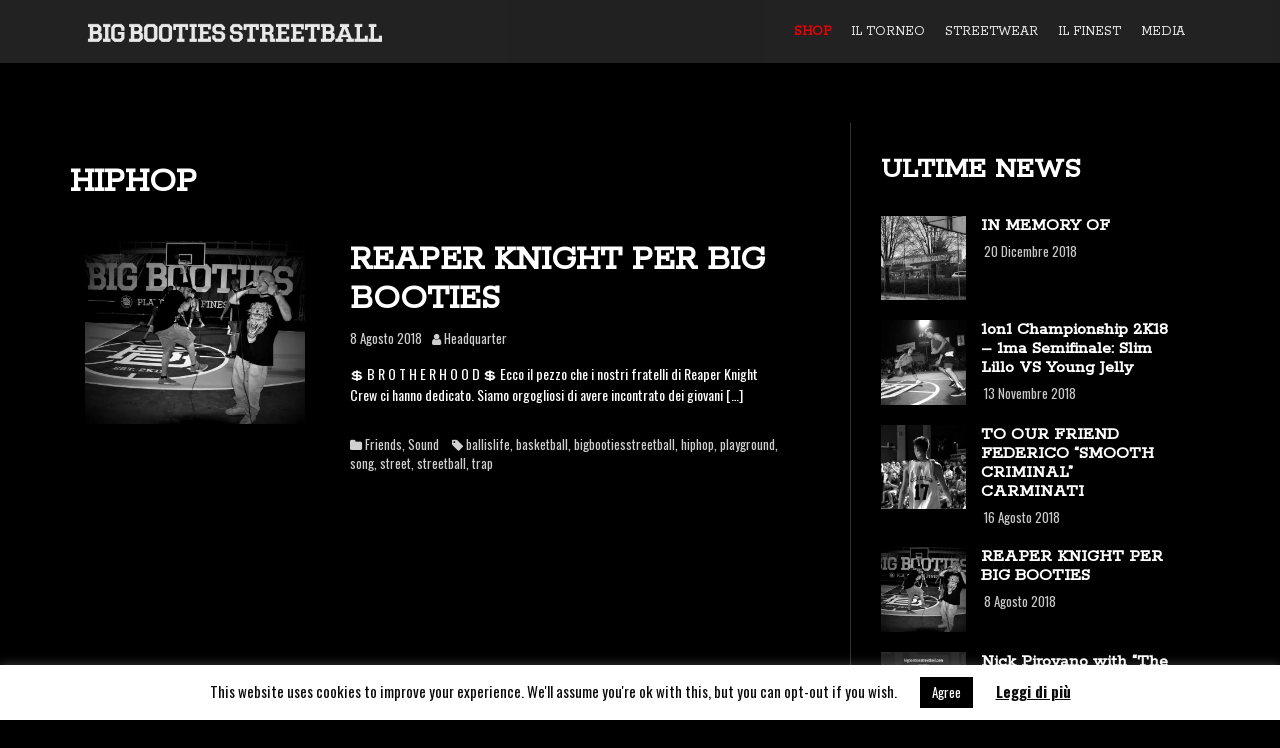

--- FILE ---
content_type: text/html; charset=UTF-8
request_url: https://bigbootiesstreetball.com/it/tag/hiphop/
body_size: 15191
content:
<!DOCTYPE html>
<html dir="ltr" lang="it-IT" prefix="og: https://ogp.me/ns#">
<head>
<meta charset="UTF-8">
<meta name="viewport" content="width=device-width, initial-scale=1">
<link rel="profile" href="http://gmpg.org/xfn/11">
<link rel="pingback" href="https://bigbootiesstreetball.com/xmlrpc.php">
	<link rel="shortcut icon" href="https://bigbootiesstreetball.com/wp-content/uploads/2017/11/bb_icon.png" />

	<link rel="apple-touch-icon" sizes="144x144" href="https://bigbootiesstreetball.com/wp-content/uploads/2018/03/at_icon_144.png" />
	<link rel="apple-touch-icon" sizes="114x114" href="https://bigbootiesstreetball.com/wp-content/uploads/2018/03/at_icon_114.png" />
	<link rel="apple-touch-icon" sizes="72x72" href="https://bigbootiesstreetball.com/wp-content/uploads/2018/03/at_icon_72.png" />
	<link rel="apple-touch-icon" href="https://bigbootiesstreetball.com/wp-content/uploads/2018/03/at_icon_57.png" />

<title>hiphop | Big Booties Streetball</title>
	<style>img:is([sizes="auto" i], [sizes^="auto," i]) { contain-intrinsic-size: 3000px 1500px }</style>
	
		<!-- All in One SEO 4.8.2 - aioseo.com -->
	<meta name="robots" content="max-image-preview:large" />
	<meta name="google-site-verification" content="X8J3uvBgAm4D-QKPhcvXnxK4TLzuTa5vVS5GmfGEFkY" />
	<link rel="canonical" href="https://bigbootiesstreetball.com/it/tag/hiphop/" />
	<meta name="generator" content="All in One SEO (AIOSEO) 4.8.2" />
		<script type="application/ld+json" class="aioseo-schema">
			{"@context":"https:\/\/schema.org","@graph":[{"@type":"BreadcrumbList","@id":"https:\/\/bigbootiesstreetball.com\/it\/tag\/hiphop\/#breadcrumblist","itemListElement":[{"@type":"ListItem","@id":"https:\/\/bigbootiesstreetball.com\/#listItem","position":1,"name":"Home","item":"https:\/\/bigbootiesstreetball.com\/","nextItem":{"@type":"ListItem","@id":"https:\/\/bigbootiesstreetball.com\/it\/tag\/hiphop\/#listItem","name":"hiphop"}},{"@type":"ListItem","@id":"https:\/\/bigbootiesstreetball.com\/it\/tag\/hiphop\/#listItem","position":2,"name":"hiphop","previousItem":{"@type":"ListItem","@id":"https:\/\/bigbootiesstreetball.com\/#listItem","name":"Home"}}]},{"@type":"CollectionPage","@id":"https:\/\/bigbootiesstreetball.com\/it\/tag\/hiphop\/#collectionpage","url":"https:\/\/bigbootiesstreetball.com\/it\/tag\/hiphop\/","name":"hiphop | Big Booties Streetball","inLanguage":"it-IT","isPartOf":{"@id":"https:\/\/bigbootiesstreetball.com\/#website"},"breadcrumb":{"@id":"https:\/\/bigbootiesstreetball.com\/it\/tag\/hiphop\/#breadcrumblist"}},{"@type":"Organization","@id":"https:\/\/bigbootiesstreetball.com\/#organization","name":"Big Booties Streetball","description":"Playground Finest","url":"https:\/\/bigbootiesstreetball.com\/","logo":{"@type":"ImageObject","url":"https:\/\/i0.wp.com\/bigbootiesstreetball.com\/wp-content\/uploads\/2018\/03\/Big_Booties_streetball_black.png?fit=512%2C512&ssl=1","@id":"https:\/\/bigbootiesstreetball.com\/it\/tag\/hiphop\/#organizationLogo","width":512,"height":512},"image":{"@id":"https:\/\/bigbootiesstreetball.com\/it\/tag\/hiphop\/#organizationLogo"},"sameAs":["https:\/\/www.instagram.com\/bigbootiesstreetball\/","https:\/\/www.youtube.com\/channel\/UCjMaMAtciXt3KXgFTVSjL6A"]},{"@type":"WebSite","@id":"https:\/\/bigbootiesstreetball.com\/#website","url":"https:\/\/bigbootiesstreetball.com\/","name":"Big Booties Streetball","description":"Playground Finest","inLanguage":"it-IT","publisher":{"@id":"https:\/\/bigbootiesstreetball.com\/#organization"}}]}
		</script>
		<!-- All in One SEO -->

<!-- Jetpack Site Verification Tags -->
<meta name="google-site-verification" content="s63RQpng2Jl_N_AZcyB4YH8hTRAx1IyXpM955A9xlQw" />
<link rel='dns-prefetch' href='//player.vimeo.com' />
<link rel='dns-prefetch' href='//stats.wp.com' />
<link rel='dns-prefetch' href='//fonts.googleapis.com' />
<link rel='dns-prefetch' href='//v0.wordpress.com' />
<link rel='preconnect' href='//i0.wp.com' />
<link rel='preconnect' href='//c0.wp.com' />
<link rel="alternate" type="application/rss+xml" title="Big Booties Streetball &raquo; Feed" href="https://bigbootiesstreetball.com/it/feed/" />
<link rel="alternate" type="application/rss+xml" title="Big Booties Streetball &raquo; Feed dei commenti" href="https://bigbootiesstreetball.com/it/comments/feed/" />
<link rel="alternate" type="application/rss+xml" title="Big Booties Streetball &raquo; hiphop Feed del tag" href="https://bigbootiesstreetball.com/it/tag/hiphop/feed/" />
<script type="text/javascript">
/* <![CDATA[ */
window._wpemojiSettings = {"baseUrl":"https:\/\/s.w.org\/images\/core\/emoji\/16.0.1\/72x72\/","ext":".png","svgUrl":"https:\/\/s.w.org\/images\/core\/emoji\/16.0.1\/svg\/","svgExt":".svg","source":{"concatemoji":"https:\/\/bigbootiesstreetball.com\/wp-includes\/js\/wp-emoji-release.min.js?ver=6.8.3"}};
/*! This file is auto-generated */
!function(s,n){var o,i,e;function c(e){try{var t={supportTests:e,timestamp:(new Date).valueOf()};sessionStorage.setItem(o,JSON.stringify(t))}catch(e){}}function p(e,t,n){e.clearRect(0,0,e.canvas.width,e.canvas.height),e.fillText(t,0,0);var t=new Uint32Array(e.getImageData(0,0,e.canvas.width,e.canvas.height).data),a=(e.clearRect(0,0,e.canvas.width,e.canvas.height),e.fillText(n,0,0),new Uint32Array(e.getImageData(0,0,e.canvas.width,e.canvas.height).data));return t.every(function(e,t){return e===a[t]})}function u(e,t){e.clearRect(0,0,e.canvas.width,e.canvas.height),e.fillText(t,0,0);for(var n=e.getImageData(16,16,1,1),a=0;a<n.data.length;a++)if(0!==n.data[a])return!1;return!0}function f(e,t,n,a){switch(t){case"flag":return n(e,"\ud83c\udff3\ufe0f\u200d\u26a7\ufe0f","\ud83c\udff3\ufe0f\u200b\u26a7\ufe0f")?!1:!n(e,"\ud83c\udde8\ud83c\uddf6","\ud83c\udde8\u200b\ud83c\uddf6")&&!n(e,"\ud83c\udff4\udb40\udc67\udb40\udc62\udb40\udc65\udb40\udc6e\udb40\udc67\udb40\udc7f","\ud83c\udff4\u200b\udb40\udc67\u200b\udb40\udc62\u200b\udb40\udc65\u200b\udb40\udc6e\u200b\udb40\udc67\u200b\udb40\udc7f");case"emoji":return!a(e,"\ud83e\udedf")}return!1}function g(e,t,n,a){var r="undefined"!=typeof WorkerGlobalScope&&self instanceof WorkerGlobalScope?new OffscreenCanvas(300,150):s.createElement("canvas"),o=r.getContext("2d",{willReadFrequently:!0}),i=(o.textBaseline="top",o.font="600 32px Arial",{});return e.forEach(function(e){i[e]=t(o,e,n,a)}),i}function t(e){var t=s.createElement("script");t.src=e,t.defer=!0,s.head.appendChild(t)}"undefined"!=typeof Promise&&(o="wpEmojiSettingsSupports",i=["flag","emoji"],n.supports={everything:!0,everythingExceptFlag:!0},e=new Promise(function(e){s.addEventListener("DOMContentLoaded",e,{once:!0})}),new Promise(function(t){var n=function(){try{var e=JSON.parse(sessionStorage.getItem(o));if("object"==typeof e&&"number"==typeof e.timestamp&&(new Date).valueOf()<e.timestamp+604800&&"object"==typeof e.supportTests)return e.supportTests}catch(e){}return null}();if(!n){if("undefined"!=typeof Worker&&"undefined"!=typeof OffscreenCanvas&&"undefined"!=typeof URL&&URL.createObjectURL&&"undefined"!=typeof Blob)try{var e="postMessage("+g.toString()+"("+[JSON.stringify(i),f.toString(),p.toString(),u.toString()].join(",")+"));",a=new Blob([e],{type:"text/javascript"}),r=new Worker(URL.createObjectURL(a),{name:"wpTestEmojiSupports"});return void(r.onmessage=function(e){c(n=e.data),r.terminate(),t(n)})}catch(e){}c(n=g(i,f,p,u))}t(n)}).then(function(e){for(var t in e)n.supports[t]=e[t],n.supports.everything=n.supports.everything&&n.supports[t],"flag"!==t&&(n.supports.everythingExceptFlag=n.supports.everythingExceptFlag&&n.supports[t]);n.supports.everythingExceptFlag=n.supports.everythingExceptFlag&&!n.supports.flag,n.DOMReady=!1,n.readyCallback=function(){n.DOMReady=!0}}).then(function(){return e}).then(function(){var e;n.supports.everything||(n.readyCallback(),(e=n.source||{}).concatemoji?t(e.concatemoji):e.wpemoji&&e.twemoji&&(t(e.twemoji),t(e.wpemoji)))}))}((window,document),window._wpemojiSettings);
/* ]]> */
</script>
<link rel='stylesheet' id='moesia-bootstrap-css' href='https://bigbootiesstreetball.com/wp-content/themes/moesia/css/bootstrap/bootstrap.min.css?ver=1' type='text/css' media='all' />
<style id='wp-emoji-styles-inline-css' type='text/css'>

	img.wp-smiley, img.emoji {
		display: inline !important;
		border: none !important;
		box-shadow: none !important;
		height: 1em !important;
		width: 1em !important;
		margin: 0 0.07em !important;
		vertical-align: -0.1em !important;
		background: none !important;
		padding: 0 !important;
	}
</style>
<link rel='stylesheet' id='wp-block-library-css' href='https://c0.wp.com/c/6.8.3/wp-includes/css/dist/block-library/style.min.css' type='text/css' media='all' />
<style id='classic-theme-styles-inline-css' type='text/css'>
/*! This file is auto-generated */
.wp-block-button__link{color:#fff;background-color:#32373c;border-radius:9999px;box-shadow:none;text-decoration:none;padding:calc(.667em + 2px) calc(1.333em + 2px);font-size:1.125em}.wp-block-file__button{background:#32373c;color:#fff;text-decoration:none}
</style>
<link rel='stylesheet' id='mediaelement-css' href='https://c0.wp.com/c/6.8.3/wp-includes/js/mediaelement/mediaelementplayer-legacy.min.css' type='text/css' media='all' />
<link rel='stylesheet' id='wp-mediaelement-css' href='https://c0.wp.com/c/6.8.3/wp-includes/js/mediaelement/wp-mediaelement.min.css' type='text/css' media='all' />
<style id='jetpack-sharing-buttons-style-inline-css' type='text/css'>
.jetpack-sharing-buttons__services-list{display:flex;flex-direction:row;flex-wrap:wrap;gap:0;list-style-type:none;margin:5px;padding:0}.jetpack-sharing-buttons__services-list.has-small-icon-size{font-size:12px}.jetpack-sharing-buttons__services-list.has-normal-icon-size{font-size:16px}.jetpack-sharing-buttons__services-list.has-large-icon-size{font-size:24px}.jetpack-sharing-buttons__services-list.has-huge-icon-size{font-size:36px}@media print{.jetpack-sharing-buttons__services-list{display:none!important}}.editor-styles-wrapper .wp-block-jetpack-sharing-buttons{gap:0;padding-inline-start:0}ul.jetpack-sharing-buttons__services-list.has-background{padding:1.25em 2.375em}
</style>
<style id='global-styles-inline-css' type='text/css'>
:root{--wp--preset--aspect-ratio--square: 1;--wp--preset--aspect-ratio--4-3: 4/3;--wp--preset--aspect-ratio--3-4: 3/4;--wp--preset--aspect-ratio--3-2: 3/2;--wp--preset--aspect-ratio--2-3: 2/3;--wp--preset--aspect-ratio--16-9: 16/9;--wp--preset--aspect-ratio--9-16: 9/16;--wp--preset--color--black: #000000;--wp--preset--color--cyan-bluish-gray: #abb8c3;--wp--preset--color--white: #ffffff;--wp--preset--color--pale-pink: #f78da7;--wp--preset--color--vivid-red: #cf2e2e;--wp--preset--color--luminous-vivid-orange: #ff6900;--wp--preset--color--luminous-vivid-amber: #fcb900;--wp--preset--color--light-green-cyan: #7bdcb5;--wp--preset--color--vivid-green-cyan: #00d084;--wp--preset--color--pale-cyan-blue: #8ed1fc;--wp--preset--color--vivid-cyan-blue: #0693e3;--wp--preset--color--vivid-purple: #9b51e0;--wp--preset--gradient--vivid-cyan-blue-to-vivid-purple: linear-gradient(135deg,rgba(6,147,227,1) 0%,rgb(155,81,224) 100%);--wp--preset--gradient--light-green-cyan-to-vivid-green-cyan: linear-gradient(135deg,rgb(122,220,180) 0%,rgb(0,208,130) 100%);--wp--preset--gradient--luminous-vivid-amber-to-luminous-vivid-orange: linear-gradient(135deg,rgba(252,185,0,1) 0%,rgba(255,105,0,1) 100%);--wp--preset--gradient--luminous-vivid-orange-to-vivid-red: linear-gradient(135deg,rgba(255,105,0,1) 0%,rgb(207,46,46) 100%);--wp--preset--gradient--very-light-gray-to-cyan-bluish-gray: linear-gradient(135deg,rgb(238,238,238) 0%,rgb(169,184,195) 100%);--wp--preset--gradient--cool-to-warm-spectrum: linear-gradient(135deg,rgb(74,234,220) 0%,rgb(151,120,209) 20%,rgb(207,42,186) 40%,rgb(238,44,130) 60%,rgb(251,105,98) 80%,rgb(254,248,76) 100%);--wp--preset--gradient--blush-light-purple: linear-gradient(135deg,rgb(255,206,236) 0%,rgb(152,150,240) 100%);--wp--preset--gradient--blush-bordeaux: linear-gradient(135deg,rgb(254,205,165) 0%,rgb(254,45,45) 50%,rgb(107,0,62) 100%);--wp--preset--gradient--luminous-dusk: linear-gradient(135deg,rgb(255,203,112) 0%,rgb(199,81,192) 50%,rgb(65,88,208) 100%);--wp--preset--gradient--pale-ocean: linear-gradient(135deg,rgb(255,245,203) 0%,rgb(182,227,212) 50%,rgb(51,167,181) 100%);--wp--preset--gradient--electric-grass: linear-gradient(135deg,rgb(202,248,128) 0%,rgb(113,206,126) 100%);--wp--preset--gradient--midnight: linear-gradient(135deg,rgb(2,3,129) 0%,rgb(40,116,252) 100%);--wp--preset--font-size--small: 13px;--wp--preset--font-size--medium: 20px;--wp--preset--font-size--large: 36px;--wp--preset--font-size--x-large: 42px;--wp--preset--spacing--20: 0.44rem;--wp--preset--spacing--30: 0.67rem;--wp--preset--spacing--40: 1rem;--wp--preset--spacing--50: 1.5rem;--wp--preset--spacing--60: 2.25rem;--wp--preset--spacing--70: 3.38rem;--wp--preset--spacing--80: 5.06rem;--wp--preset--shadow--natural: 6px 6px 9px rgba(0, 0, 0, 0.2);--wp--preset--shadow--deep: 12px 12px 50px rgba(0, 0, 0, 0.4);--wp--preset--shadow--sharp: 6px 6px 0px rgba(0, 0, 0, 0.2);--wp--preset--shadow--outlined: 6px 6px 0px -3px rgba(255, 255, 255, 1), 6px 6px rgba(0, 0, 0, 1);--wp--preset--shadow--crisp: 6px 6px 0px rgba(0, 0, 0, 1);}:where(.is-layout-flex){gap: 0.5em;}:where(.is-layout-grid){gap: 0.5em;}body .is-layout-flex{display: flex;}.is-layout-flex{flex-wrap: wrap;align-items: center;}.is-layout-flex > :is(*, div){margin: 0;}body .is-layout-grid{display: grid;}.is-layout-grid > :is(*, div){margin: 0;}:where(.wp-block-columns.is-layout-flex){gap: 2em;}:where(.wp-block-columns.is-layout-grid){gap: 2em;}:where(.wp-block-post-template.is-layout-flex){gap: 1.25em;}:where(.wp-block-post-template.is-layout-grid){gap: 1.25em;}.has-black-color{color: var(--wp--preset--color--black) !important;}.has-cyan-bluish-gray-color{color: var(--wp--preset--color--cyan-bluish-gray) !important;}.has-white-color{color: var(--wp--preset--color--white) !important;}.has-pale-pink-color{color: var(--wp--preset--color--pale-pink) !important;}.has-vivid-red-color{color: var(--wp--preset--color--vivid-red) !important;}.has-luminous-vivid-orange-color{color: var(--wp--preset--color--luminous-vivid-orange) !important;}.has-luminous-vivid-amber-color{color: var(--wp--preset--color--luminous-vivid-amber) !important;}.has-light-green-cyan-color{color: var(--wp--preset--color--light-green-cyan) !important;}.has-vivid-green-cyan-color{color: var(--wp--preset--color--vivid-green-cyan) !important;}.has-pale-cyan-blue-color{color: var(--wp--preset--color--pale-cyan-blue) !important;}.has-vivid-cyan-blue-color{color: var(--wp--preset--color--vivid-cyan-blue) !important;}.has-vivid-purple-color{color: var(--wp--preset--color--vivid-purple) !important;}.has-black-background-color{background-color: var(--wp--preset--color--black) !important;}.has-cyan-bluish-gray-background-color{background-color: var(--wp--preset--color--cyan-bluish-gray) !important;}.has-white-background-color{background-color: var(--wp--preset--color--white) !important;}.has-pale-pink-background-color{background-color: var(--wp--preset--color--pale-pink) !important;}.has-vivid-red-background-color{background-color: var(--wp--preset--color--vivid-red) !important;}.has-luminous-vivid-orange-background-color{background-color: var(--wp--preset--color--luminous-vivid-orange) !important;}.has-luminous-vivid-amber-background-color{background-color: var(--wp--preset--color--luminous-vivid-amber) !important;}.has-light-green-cyan-background-color{background-color: var(--wp--preset--color--light-green-cyan) !important;}.has-vivid-green-cyan-background-color{background-color: var(--wp--preset--color--vivid-green-cyan) !important;}.has-pale-cyan-blue-background-color{background-color: var(--wp--preset--color--pale-cyan-blue) !important;}.has-vivid-cyan-blue-background-color{background-color: var(--wp--preset--color--vivid-cyan-blue) !important;}.has-vivid-purple-background-color{background-color: var(--wp--preset--color--vivid-purple) !important;}.has-black-border-color{border-color: var(--wp--preset--color--black) !important;}.has-cyan-bluish-gray-border-color{border-color: var(--wp--preset--color--cyan-bluish-gray) !important;}.has-white-border-color{border-color: var(--wp--preset--color--white) !important;}.has-pale-pink-border-color{border-color: var(--wp--preset--color--pale-pink) !important;}.has-vivid-red-border-color{border-color: var(--wp--preset--color--vivid-red) !important;}.has-luminous-vivid-orange-border-color{border-color: var(--wp--preset--color--luminous-vivid-orange) !important;}.has-luminous-vivid-amber-border-color{border-color: var(--wp--preset--color--luminous-vivid-amber) !important;}.has-light-green-cyan-border-color{border-color: var(--wp--preset--color--light-green-cyan) !important;}.has-vivid-green-cyan-border-color{border-color: var(--wp--preset--color--vivid-green-cyan) !important;}.has-pale-cyan-blue-border-color{border-color: var(--wp--preset--color--pale-cyan-blue) !important;}.has-vivid-cyan-blue-border-color{border-color: var(--wp--preset--color--vivid-cyan-blue) !important;}.has-vivid-purple-border-color{border-color: var(--wp--preset--color--vivid-purple) !important;}.has-vivid-cyan-blue-to-vivid-purple-gradient-background{background: var(--wp--preset--gradient--vivid-cyan-blue-to-vivid-purple) !important;}.has-light-green-cyan-to-vivid-green-cyan-gradient-background{background: var(--wp--preset--gradient--light-green-cyan-to-vivid-green-cyan) !important;}.has-luminous-vivid-amber-to-luminous-vivid-orange-gradient-background{background: var(--wp--preset--gradient--luminous-vivid-amber-to-luminous-vivid-orange) !important;}.has-luminous-vivid-orange-to-vivid-red-gradient-background{background: var(--wp--preset--gradient--luminous-vivid-orange-to-vivid-red) !important;}.has-very-light-gray-to-cyan-bluish-gray-gradient-background{background: var(--wp--preset--gradient--very-light-gray-to-cyan-bluish-gray) !important;}.has-cool-to-warm-spectrum-gradient-background{background: var(--wp--preset--gradient--cool-to-warm-spectrum) !important;}.has-blush-light-purple-gradient-background{background: var(--wp--preset--gradient--blush-light-purple) !important;}.has-blush-bordeaux-gradient-background{background: var(--wp--preset--gradient--blush-bordeaux) !important;}.has-luminous-dusk-gradient-background{background: var(--wp--preset--gradient--luminous-dusk) !important;}.has-pale-ocean-gradient-background{background: var(--wp--preset--gradient--pale-ocean) !important;}.has-electric-grass-gradient-background{background: var(--wp--preset--gradient--electric-grass) !important;}.has-midnight-gradient-background{background: var(--wp--preset--gradient--midnight) !important;}.has-small-font-size{font-size: var(--wp--preset--font-size--small) !important;}.has-medium-font-size{font-size: var(--wp--preset--font-size--medium) !important;}.has-large-font-size{font-size: var(--wp--preset--font-size--large) !important;}.has-x-large-font-size{font-size: var(--wp--preset--font-size--x-large) !important;}
:where(.wp-block-post-template.is-layout-flex){gap: 1.25em;}:where(.wp-block-post-template.is-layout-grid){gap: 1.25em;}
:where(.wp-block-columns.is-layout-flex){gap: 2em;}:where(.wp-block-columns.is-layout-grid){gap: 2em;}
:root :where(.wp-block-pullquote){font-size: 1.5em;line-height: 1.6;}
</style>
<link rel='stylesheet' id='cookie-law-info-css' href='https://bigbootiesstreetball.com/wp-content/plugins/cookie-law-info/legacy/public/css/cookie-law-info-public.css?ver=3.2.10' type='text/css' media='all' />
<link rel='stylesheet' id='cookie-law-info-gdpr-css' href='https://bigbootiesstreetball.com/wp-content/plugins/cookie-law-info/legacy/public/css/cookie-law-info-gdpr.css?ver=3.2.10' type='text/css' media='all' />
<link rel='stylesheet' id='vidbgpro-frontend-style-css' href='https://bigbootiesstreetball.com/wp-content/plugins/video-background-pro/dist/videobackgroundpro.css?ver=4.1.0' type='text/css' media='all' />
<link rel='stylesheet' id='moesia-style-css' href='https://bigbootiesstreetball.com/wp-content/themes/moesia/style.css?ver=6.8.3' type='text/css' media='all' />
<style id='moesia-style-inline-css' type='text/css'>
.services-area .widget-title { color: #0a0a0a; }
.services-area .widget-title:after { border-color: #7c7c7c; }
.service-icon { background-color: ; }
.service-title, .service-title a { color: #000000; }
.service-desc { color: ; }
.employees-area { background-color:  !important; }
.employees-area .widget-title { color: ; }
.employees-area .widget-title:after { border-color: ; }
.employee-name { color: ; }
.employee-position, .employee-social a { color: ; }
.employee-desc { color: ; }
.testimonials-area { background-color:  !important; }
.testimonials-area .widget-title { color: ; }
.testimonials-area .widget-title:after { border-color: ; }
.client-function { color: ; }
.client-name { color: ; }
.testimonial-body { background-color: ; }
.testimonial-body:after { border-top-color: ; }
.testimonial-body { color: ; }
.skills-area { background-color:  !important; }
.skills-area .widget-title { color: ; }
.skills-area .widget-title:after { border-color: ; }
.skill-bar div { background-color: ; }
.skills-desc, .skills-list { color: ; }
.facts-area .widget-title { color: #ffffff; }
.facts-area .widget-title:after { border-color: #424242; }
.fact { color: #ffffff; }
.fact-name { color: ; }
.clients-area { background-color:  !important; }
.clients-area .widget-title { color: ; }
.clients-area .widget-title:after { border-color: ; }
.slick-prev:before, .slick-next:before { color: #606060; }
.blockquote-area { background-color:  !important; }
.blockquote-area .widget-title { color: ; }
.blockquote-area .widget-title:after { border-color: ; }
.blockquote-area blockquote:before { color: #0a0303; }
.blockquote-area blockquote { color: ; }
.social-area { background-color:  !important; }
.social-area .widget-title { color: ; }
.social-area .widget-title:after { border-color: #000000; }
.social-area a:before { color: #ffffff; }
.projects-area { background-color:  !important; }
.projects-area .widget-title { color: ; }
.projects-area .widget-title:after { border-color: ; }
.project-image { background-color: ; }
.link-icon, .pp-icon { color: ; }
.latest-news-area { background-color: #0a0a0a !important; }
.latest-news-area .widget-title { color: #ffffff; }
.latest-news-area .widget-title:after { border-color: #444444; }
.latest-news-area .entry-title a { color: #ffffff; }
.blog-post { color: ; }
.all-news { color: #ffffff; border-color: #ffffff; }
.action-area { background-color: ; }
.action-area .widget-title { color: ; }
.action-area .widget-title:after { border-color: #7f7f7f; }
.action-text { color: #565656; }
.call-to-action { background-color: ; }
.call-to-action { box-shadow: 0 5px 0 #c2503d; }
.welcome-title { color: ; }
.welcome-desc { color: ; }
.welcome-button { background-color: ; }
.welcome-button { box-shadow: 0 5px 0 #C2503D; }
.welcome-button:active { box-shadow: 0 2px 0 #C2503D; }
.post-navigation .nav-previous, .post-navigation .nav-next, .paging-navigation .nav-previous, .paging-navigation .nav-next, .comment-respond input[type="submit"] { background-color: #939393; }
.main-navigation a:hover, .entry-title a:hover, .entry-meta a:hover, .entry-footer a:hover, .social-widget li a::before, .author-social a, .widget a:hover, blockquote:before { color: #939393; }
.panel.widget .widget-title:after, .so-panel.widget .widget-title:after { border-color: #939393; }
::selection { background-color: #939393; }
::-moz-selection { background-color: #939393; }
.site-title a { color: ; }
.site-description { color: ; }
.entry-title, .entry-title a { color: ; }
body { color: ; }
.top-bar { background-color: ; }
.main-navigation a { color: ; }
.footer-widget-area, .site-footer { background-color: #0a0a0a; }
.site-logo { max-width:300px; }
.welcome-logo { max-width:376px; }
h1, h2, h3, h4, h5, h6, .main-navigation li, .fact, .all-news, .welcome-button, .call-to-action .employee-position, .post-navigation .nav-previous, .post-navigation .nav-next, .paging-navigation .nav-previous, .paging-navigation .nav-next { font-family: Rokkitt}
body { font-family: Oswald}
h2 { font-size:30px; }
.site-branding, .main-navigation li { padding-top:20px; padding-bottom:20px; }
.menu-toggle { margin:20px 0;}
@media screen and (min-width: 992px) { .is-sticky .site-branding, .is-sticky .main-navigation li { padding-top:20px; padding-bottom:20px; } }
@media only screen and (min-width: 1025px) { .has-banner,.has-banner::after { max-height:1440px; } }
@media only screen and (min-width: 1199px) { .has-banner,.has-banner::after { max-height:1440px; } }
@media only screen and (min-width: 991px) { .welcome-info { top:100px; } }
@media only screen and (min-width: 1199px) { .welcome-info { top:75px; } }

</style>
<link rel='stylesheet' id='moesia-headings-fonts-css' href='//fonts.googleapis.com/css?family=Rokkitt%3A400&#038;ver=6.8.3' type='text/css' media='all' />
<link rel='stylesheet' id='moesia-body-fonts-css' href='//fonts.googleapis.com/css?family=Oswald%3A400%2C700&#038;ver=6.8.3' type='text/css' media='all' />
<link rel='stylesheet' id='moesia-font-awesome-css' href='https://bigbootiesstreetball.com/wp-content/themes/moesia/fonts/font-awesome.min.css?ver=6.8.3' type='text/css' media='all' />
<link rel='stylesheet' id='moesia-animations-css' href='https://bigbootiesstreetball.com/wp-content/themes/moesia/css/animate/animate.min.css?ver=6.8.3' type='text/css' media='all' />
<link rel='stylesheet' id='__EPYT__style-css' href='https://bigbootiesstreetball.com/wp-content/plugins/youtube-embed-plus/styles/ytprefs.min.css?ver=14.2.2' type='text/css' media='all' />
<style id='__EPYT__style-inline-css' type='text/css'>

                .epyt-gallery-thumb {
                        width: 20%;
                }
                
</style>
<link rel='stylesheet' id='mediaelementjs-styles-css' href='https://bigbootiesstreetball.com/wp-content/plugins/media-element-html5-video-and-audio-player/mediaelement/v4/mediaelementplayer.min.css?ver=6.8.3' type='text/css' media='all' />
<link rel='stylesheet' id='mediaelementjs-styles-legacy-css' href='https://bigbootiesstreetball.com/wp-content/plugins/media-element-html5-video-and-audio-player/mediaelement/v4/mediaelementplayer-legacy.min.css?ver=6.8.3' type='text/css' media='all' />
<script type="text/javascript" src="https://c0.wp.com/c/6.8.3/wp-includes/js/jquery/jquery.min.js" id="jquery-core-js"></script>
<script type="text/javascript" src="https://c0.wp.com/c/6.8.3/wp-includes/js/jquery/jquery-migrate.min.js" id="jquery-migrate-js"></script>
<script type="text/javascript" id="cookie-law-info-js-extra">
/* <![CDATA[ */
var Cli_Data = {"nn_cookie_ids":[],"cookielist":[],"non_necessary_cookies":[],"ccpaEnabled":"","ccpaRegionBased":"","ccpaBarEnabled":"","strictlyEnabled":["necessary","obligatoire"],"ccpaType":"gdpr","js_blocking":"","custom_integration":"","triggerDomRefresh":"","secure_cookies":""};
var cli_cookiebar_settings = {"animate_speed_hide":"500","animate_speed_show":"500","background":"#ffffff","border":"#b1a6a6c2","border_on":"","button_1_button_colour":"#000","button_1_button_hover":"#000000","button_1_link_colour":"#fff","button_1_as_button":"1","button_1_new_win":"","button_2_button_colour":"#0a0a0a","button_2_button_hover":"#080808","button_2_link_colour":"#0a0a0a","button_2_as_button":"","button_2_hidebar":"","button_3_button_colour":"#000","button_3_button_hover":"#000000","button_3_link_colour":"#fff","button_3_as_button":"1","button_3_new_win":"","button_4_button_colour":"#000","button_4_button_hover":"#000000","button_4_link_colour":"#fff","button_4_as_button":"1","button_7_button_colour":"#61a229","button_7_button_hover":"#4e8221","button_7_link_colour":"#fff","button_7_as_button":"1","button_7_new_win":"","font_family":"inherit","header_fix":"","notify_animate_hide":"1","notify_animate_show":"","notify_div_id":"#cookie-law-info-bar","notify_position_horizontal":"right","notify_position_vertical":"bottom","scroll_close":"","scroll_close_reload":"","accept_close_reload":"","reject_close_reload":"","showagain_tab":"","showagain_background":"#fff","showagain_border":"#000","showagain_div_id":"#cookie-law-info-again","showagain_x_position":"100px","text":"#0a0a0a","show_once_yn":"","show_once":"10000","logging_on":"","as_popup":"","popup_overlay":"1","bar_heading_text":"","cookie_bar_as":"banner","popup_showagain_position":"bottom-right","widget_position":"left"};
var log_object = {"ajax_url":"https:\/\/bigbootiesstreetball.com\/wp-admin\/admin-ajax.php"};
/* ]]> */
</script>
<script type="text/javascript" src="https://bigbootiesstreetball.com/wp-content/plugins/cookie-law-info/legacy/public/js/cookie-law-info-public.js?ver=3.2.10" id="cookie-law-info-js"></script>
<script type="text/javascript" src="https://player.vimeo.com/api/player.js?ver=6.8.3" id="vidbgpro-vimeo-js"></script>
<script type="text/javascript" src="https://bigbootiesstreetball.com/wp-content/themes/moesia/js/waypoints.min.js?ver=1" id="moesia-waypoints-js"></script>
<script type="text/javascript" src="https://bigbootiesstreetball.com/wp-content/themes/moesia/js/wow.min.js?ver=1" id="moesia-wow-js"></script>
<script type="text/javascript" src="https://bigbootiesstreetball.com/wp-content/themes/moesia/js/wow-init.js?ver=1" id="moesia-wow-init-js"></script>
<script type="text/javascript" src="https://bigbootiesstreetball.com/wp-content/themes/moesia/js/jquery.sticky.js?ver=1" id="moesia-sticky-js"></script>
<script type="text/javascript" src="https://bigbootiesstreetball.com/wp-content/themes/moesia/js/scripts.js?ver=1" id="moesia-scripts-js"></script>
<script type="text/javascript" src="https://bigbootiesstreetball.com/wp-content/themes/moesia/js/jquery.fitvids.js?ver=1" id="moesia-fitvids-js"></script>
<script type="text/javascript" id="__ytprefs__-js-extra">
/* <![CDATA[ */
var _EPYT_ = {"ajaxurl":"https:\/\/bigbootiesstreetball.com\/wp-admin\/admin-ajax.php","security":"503e52113f","gallery_scrolloffset":"20","eppathtoscripts":"https:\/\/bigbootiesstreetball.com\/wp-content\/plugins\/youtube-embed-plus\/scripts\/","eppath":"https:\/\/bigbootiesstreetball.com\/wp-content\/plugins\/youtube-embed-plus\/","epresponsiveselector":"[\"iframe.__youtube_prefs__\"]","epdovol":"1","version":"14.2.2","evselector":"iframe.__youtube_prefs__[src], iframe[src*=\"youtube.com\/embed\/\"], iframe[src*=\"youtube-nocookie.com\/embed\/\"]","ajax_compat":"","maxres_facade":"eager","ytapi_load":"light","pause_others":"","stopMobileBuffer":"1","facade_mode":"","not_live_on_channel":""};
/* ]]> */
</script>
<script type="text/javascript" src="https://bigbootiesstreetball.com/wp-content/plugins/youtube-embed-plus/scripts/ytprefs.min.js?ver=14.2.2" id="__ytprefs__-js"></script>
<script type="text/javascript" src="https://bigbootiesstreetball.com/wp-content/plugins/media-element-html5-video-and-audio-player/mediaelement/v4/mediaelement-and-player.min.js?ver=4.2.8" id="mediaelementjs-scripts-js"></script>
<link rel="https://api.w.org/" href="https://bigbootiesstreetball.com/wp-json/" /><link rel="alternate" title="JSON" type="application/json" href="https://bigbootiesstreetball.com/wp-json/wp/v2/tags/187" /><link rel="EditURI" type="application/rsd+xml" title="RSD" href="https://bigbootiesstreetball.com/xmlrpc.php?rsd" />
<meta name="generator" content="WordPress 6.8.3" />
	<style>img#wpstats{display:none}</style>
		<!--[if lt IE 9]>
<script src="https://bigbootiesstreetball.com/wp-content/themes/moesia/js/html5shiv.js"></script>
<![endif]-->
			<style type="text/css">
				@media only screen and (min-width: 1025px) {	
					.has-banner:after {
					    					    	background-image: url(https://bigbootiesstreetball.com/wp-content/uploads/2018/02/HEADER-1.jpg);
					    					}
				}		
			</style>
	<style type="text/css" id="custom-background-css">
body.custom-background { background-color: #000000; }
</style>
	<link rel="icon" href="https://i0.wp.com/bigbootiesstreetball.com/wp-content/uploads/2017/11/cropped-bb_icon.png?fit=32%2C32&#038;ssl=1" sizes="32x32" />
<link rel="icon" href="https://i0.wp.com/bigbootiesstreetball.com/wp-content/uploads/2017/11/cropped-bb_icon.png?fit=192%2C192&#038;ssl=1" sizes="192x192" />
<link rel="apple-touch-icon" href="https://i0.wp.com/bigbootiesstreetball.com/wp-content/uploads/2017/11/cropped-bb_icon.png?fit=180%2C180&#038;ssl=1" />
<meta name="msapplication-TileImage" content="https://i0.wp.com/bigbootiesstreetball.com/wp-content/uploads/2017/11/cropped-bb_icon.png?fit=270%2C270&#038;ssl=1" />
		<style type="text/css" id="wp-custom-css">
			/* MAIN NAVIGATION section */
.main-navigation ul ul a{
	width: 140px;
	font-family: Rokkitt;
	font-size: 14px;
	text-transform: uppercase;
	color: #222222;
}

/* END MAIN NAVIGATION section */

/* HEADERS style section */
.action-text{
	font-size: 27px;
}

.welcome-desc{
	color: #FFFFFF !important;
	font-family: Oswald !important;
	font-weight: bold;
}

.volume-title{
	display: none; /*Solo logo*/
	/*font-size: 45px !important;*/
}

.volume-info{
	display: none; /*Solo logo*/
	/*margin-top: 5px;
	font-size: 20px !important;*/
}

/* End HEADERS style section */

/* HEADERS metrics section */
@media only screen and (max-width: 767px) { 
	.action-text{
		font-size: 30px;
	}
	
	.welcome-info{
		top: 115px; /*Solo logo*/
		/*top: 60px;*/
	}

	.welcome-logo{
		max-width: 155px;
	}
	
	.volume-title{
		/*margin-top: 30px;
		font-size: 25px !important;*/
	}
	
	.volume-info{
		/*margin-top: 5px;
		font-size: 12px !important;*/
	}
	
	.page-id-7 .has-banner, .page-id-7 .has-banner::after, .page-id-1523 .has-banner, .page-id-1523 .has-banner::after { 
		min-height:385px; 
	} 
}

@media only screen and (min-width: 768px) { 
	.welcome-info{
		top: 150px; /*Solo logo*/
		/*top: 60px;*/
	}
	
	.has-banner,.has-banner::after { 
		/*min-height:560px;*/
		max-height:560px;
	} 
	
	.page-id-7 .has-banner, .page-id-7 .has-banner::after, .page-id-1523 .has-banner, .page-id-1523 .has-banner::after { 
		min-height:675px;
		max-height:675px;
	} 
}

@media only screen and (min-width: 1450px) { 
	.action-text{
		font-size: 30px;
	}

	.welcome-logo{
		max-width: 600px;
	}
	
	.volume-title{
		/*margin-top: 30px;
		font-size: 75px !important;*/
	}
	
	.volume-info{
		/*margin-top: 5px;
		font-size: 30px !important;*/
	}
	
	.has-banner,.has-banner::after { 
		min-height:900px;
		max-height:900px;
	} 
	
	.page-id-7 .has-banner, .page-id-7 .has-banner::after, .page-id-1523 .has-banner, .page-id-1523 .has-banner::after { 
		min-height:1000px;
		max-height:1000px;
	} 
}
/* End HEADERS Metrics section */

/* HOME STRIPS section */
@media only screen and (max-width: 499px) { 
	section .widget-title, .panel.widget .widget-title, .so-panel.widget .widget-title{
		font-size: 30px;
	} 
	
	.service-title, .employee-name, .latest-news-area .entry-title{
		font-size: 20px;
	}
	
	.action-text{
		font-size: 15px;
	} 
	
	div.service{
		text-align: center;
	}
}

#pl-7 .so-panel, #pl-1523 .so-panel{
	margin-bottom: 0px;
}

@media only screen and (min-width: 768px) { 
	.slick-slider{
		max-height: 100px;
	}
	
	.slick-slide img{
		max-width: 100px;
	}

	.slick-slide a[href$='www.graffitishop.it/'] img{
		max-width: 180px;
		top: -40px;
		position: relative;
	}
	
	.slick-slide a[href$='www.bitterink.it/'] img{
		max-width: 130px;
		top: -15px;
		position: relative;
	}

	.slick-slide a[href$='www.slamdunkshop.it/'] img{
		max-width: 80px;
		top: 10px;
		position: relative;
	}
}

.widget-title:after {
  display: block !important;
}

#services .all-news{
	color: #aaaaaa;
	border-color: #aaaaaa;
}

#services .all-news:hover{
	color: #333333;
	border-color: #333333;
}
/* End HOME STRIPS section */

/* STATIC PAGES section */
#pl-244 .so-panel, #pl-173 .so-panel, #pl-248 .so-panel, #pl-1518 .so-panel, #pl-1527 .so-panel, #pl-1532 .so-panel{
	margin-bottom: 0px;
}

#panel-244-0-0-2> .panel-widget-style, #panel-173-0-0-2> .panel-widget-style, #panel-248-0-0-2> .panel-widget-style, #panel-1518-0-0-2> .panel-widget-style, #panel-1527-0-0-2> .panel-widget-style, #panel-1532-0-0-2> .panel-widget-style{
	padding: 0px;
	padding-top: 40px;
	padding-bottom: 20px;
}

.panel-grid {
	border-bottom: 0px;
}

@media only screen and (max-width: 767px) { 
	#panel-244-0-0-2, #panel-173-0-0-2, #panel-248-0-0-2, #panel-1518-0-0-2, #panel-1527-0-0-2, #panel-1532-0-0-2{
		display: none;
	}
}

.page-template-page_front-page .ngg-galleryoverview {
text-align:center;
}

.page-template-page_front-page .ngg-gallery-thumbnail-box {
float:none !important;
display:inline-block;
}

.action-area a{
	color: #000000;
}

.epyt-gallery-title{
	font-size: 12px;
}
/* End STATIC PAGES section */

/* FOOTER section */
.footer-widget-area .widget ul#menu-menu-link-ai-social,
.widget-area .widget ul#menu-menu-link-ai-social {
	text-align: center;	
}

#sidebar-footer #moesia_recent_posts-4 .recent-thumb{
	display: none;
}

#sidebar-footer #moesia_recent_posts-4 .recent-post .col-md-8{
	width: 100%;
}

#sidebar-footer #moesia_recent_posts-4 .recent-post .col-md-8 h4{
	font-size: 14px;
	font-weight: normal;
	font-family: Roboto;
}

.footer-widget-area .widget li:before,
.widget-area .widget li:before {
	content: none;
	display: none;
}

.footer-widget-area .widget li:first-child,
.widget-area .widget li:first-child {
	padding-top: 0px;
}

footer#colophon{
	display: none;
}

#sidebar-footer #moesia_recent_posts-4 .recent-post .col-md-8 h4, #sidebar-footer #moesia_recent_posts-4 .recent-post .col-md-12 h4{
	font-family: Oswald;
	font-size: 14px;
	font-weight: normal;
}

#sidebar-footer #moesia_recent_posts-4 .recent-post .col-md-12{
	padding-left: 0px;
}

.footer-true{
	margin-top: 20px;
	margin-left: 22px;
	display: block;
}

@media only screen and (max-width: 767px) { 
	#custom_html-2{
		display: none;
	}
	
	.footer-widget-area{
		padding: 30px 0;
	}
}
/* End FOOTER section */

/* VIDEO BACKGROUND section */
.vidbg-container{
	background-color: #000000;
}

@media only screen and (min-width: 1025px){
	body.page-id-7 .has-banner:after, body.page-id-1523 .has-banner:after{
		background-image: none;
	}
}

body.page-id-7 .header-image, body.page-id-1523 .header-image{
	visibility: hidden;
}

#panel-248-0-0-1, #panel-244-0-0-1, #panel-173-0-0-1, #panel-1518-0-0-1, #panel-1527-0-0-1, #panel-1532-0-0-1{
	height: 750px;
}

@media only screen and (max-width: 767px) and (orientation:portrait) { 
	#panel-244-0-0-1, #panel-173-0-0-1, #panel-248-0-0-1, #panel-1518-0-0-1, #panel-1527-0-0-1, #panel-1532-0-0-1{
		width: 100vw;
		height: 100vw;
	}
}

@media only screen and (max-width: 767px) and (orientation:landscape) { 
	#panel-244-0-0-1, #panel-173-0-0-1, #panel-248-0-0-1, #panel-1518-0-0-1, #panel-1527-0-0-1, #panel-1532-0-0-1{
		width: 100vw;
		height: 56.25vw;
	}
}

#panel-248-0-0-1 > *:not(.vidbg-container), #panel-244-0-0-1 > *:not(.vidbg-container), #panel-173-0-0-1 > *:not(.vidbg-container),
#panel-1518-0-0-1 > *:not(.vidbg-container), #panel-1527-0-0-1 > *:not(.vidbg-container), #panel-1532-0-0-1 > *:not(.vidbg-container){
	display: none;
}
/* End VIDEO BACKGROUND section */

/* MENU section */
.menu-toggle{
	background-color: transparent;
	margin: 15px 0;
}

.fa-navicon:before, .fa-reorder:before, .fa-bars:before{
	color: #FFFFFF;
}

#menu-item-1516-it a, #menu-item-1546-en a{
	position: relative;
	top: -2px;
}

@media (max-width: 320px) {
	.site-branding.col-md-4 {
		width: 250px;
	}
	.menu-toggle.btn {
		margin: 15px auto 15px;
		float: right;
	}
	
	.site-logo{
		max-width: 250px;
	}
}

@media only screen and (max-width: 767px) { 
	.site-logo{
		max-width: 240px;
	}
}
/* End MENU section */

/* BLOG section */
.entry-thumb img{
	border: none;
}

.hentry .post-content, .single .hentry, .page .hentry{
	border: none;
	background-color: #000000;
	color: #ffffff;
}

.single .entry-content{
	color: #777777;
}

.entry-title, .entry-title a{
	color: #ffffff;
}

.entry-header{
	border-bottom: none;
}

.entry-footer{
	border-top: none;
}

.fa-calendar{
	display: none !important;
}

.archive h1{
	color: #ffffff;
}

.archive .page-header{
	border-bottom: none;
	text-transform: uppercase;
}

.archive .hentry .post-content{
	padding-top: 0px;
}

.single .single-thumb{
	display: none;
}

.post-navigation .nav-previous, .post-navigation .nav-next, .paging-navigation .nav-previous, .paging-navigation .nav-next, .comment-respond input[type="submit"]{
	background-color: transparent;
}

.comment-navigation .nav-previous, .paging-navigation .nav-previous, .post-navigation .nav-previous{
	max-width: 45%;
}

.comment-navigation .nav-next, .paging-navigation .nav-next, .post-navigation .nav-next{
	max-width: 45%;
}

@media only screen and (max-width: 600px) { 
	.hentry{
		border-bottom: 1px solid #333333;
	}
	
	.hentry .post-content{
		padding: 30px 0;
	}
	
	.single .hentry{
		padding: 0;
	}
}

article .entry-content a{
	color: #FFFFFF;
}

#mep_0{
	width: 100% !important;
}

#mep_0 button{
	box-shadow: none;
}
/* End BLOG section */

/* WIDGET section */
.widget-area{
	border: none;
	border-left: 1px solid #333333;
	background-color: #000000;
}

.widget-area .entry-title, .widget-area .widget a{
	color: #ffffff;
}

blog .widget-title, blog .widgettitle, single .widget-title, single .widgettitle, archive .widget-title, archive .widgettitle, .widget-area .widget-title, .widget-area .widgettitle{
	border: none;
	color: #ffffff;
}

.widget .list-group-item{
	border-top: none;
}

.social-widget a[href*=".com"]::before, .social-area a[href*=".com"]::before{
	color: #777777;
}

#social.social-widget a[href*=".com"]::before, #social.social-area a[href*=".com"]::before{
	color: #ffffff;
}

@media only screen and (max-width: 991px) { 
	.widget-area{
		display: none;
	}
}
/* End WIDGET section */

/* STORE section */

body.woocommerce, body.woocommerce-cart,
body.woocommerce-checkout, body.woocommerce-account{
	background-color: #FFFFFF;
}

body.woocommerce .entry-meta, body.woocommerce-cart .entry-meta, body.woocommerce-checkout .entry-meta{
	visibility: hidden;
}

body.woocommerce .entry-footer, body.woocommerce-cart .entry-footer, body.woocommerce-checkout .entry-footer{
	visibility: hidden;
}

body.woocommerce .post-navigation, body.woocommerce-cart .post-navigation, body.woocommerce-checkout .post-navigation{
	visibility: hidden;
}

body.woocommerce-cart .hentry .post-content, body.woocommerce-cart.single .hentry, body.woocommerce-cart.page .hentry, body.woocommerce-checkout .hentry .post-content, body.woocommerce-checkout.single .hentry, body.woocommerce-checkout.page .hentry,
body.woocommerce-account .hentry .post-content, body.woocommerce-account.single .hentry, body.woocommerce-account.page .hentry, body.woocommerce-account .hentry .post-content, body.woocommerce-account.single .hentry, body.woocommerce-account.page .hentry{
	color: #777777;
}

body.woocommerce #secondary, body.woocommerce-cart #secondary, body.woocommerce-checkout #secondary, body.woocommerce-account #secondary{
	display: none;
}

body.woocommerce #primary, body.woocommerce-cart #primary, body.woocommerce-checkout #primary,
body.woocommerce-account #primary{
	width: 100%;
}

body.woocommerce .entry-title, body.woocommerce-cart .entry-title, body.woocommerce-checkout .entry-title, body.woocommerce-account .entry-title{
	color: #000000;
}

body.woocommerce .woocommerce-result-count, body.woocommerce-cart .woocommerce-result-count, body.woocommerce-checkout .woocommerce-result-count{
	color: #939393;
}

body.woocommerce .hentry .post-content, 
body.woocommerce.single .hentry, 
body.woocommerce.page .hentry, 
body.woocommerce-cart .hentry .post-content, 
body.woocommerce-cart.single .hentry, 
body.woocommerce-cart.page .hentry, 
body.woocommerce-checkout .hentry .post-content, 
body.woocommerce-checkout.single .hentry, 
body.woocommerce-checkout.page .hentry,
body.woocommerce-account .hentry .post-content, 
body.woocommerce-account.single .hentry, 
body.woocommerce-account.page .hentry{
	background-color: #ffffff;
}

body.woocommerce .orderby, body.woocommerce-cart .orderby, body.woocommerce-checkout .orderby{
	color: #939393;
}

.woocommerce ul.products li.product, .woocommerce-page ul.products li.product{
	text-align: center;
}

body.woocommerce article .entry-content a, body.woocommerce-cart article .entry-content a, body.woocommerce-checkout article .entry-content a, body.woocommerce-account article .entry-content a {
	color: #000000;
}

body.woocommerce input, body.woocommerce textarea, body.woocommerce-cart input, body.woocommerce-cart textarea, body.woocommerce-checkout input, body.woocommerce-checkout textarea{
	padding: 3px;
}

.woocommerce div.product .out-of-stock{
	color: #aa0000 !important;
}

.outofstock .images a:before, .products .outofstock a:before{
	background-position: center !important;
}

.woocommerce a.button.alt, .woocommerce button.button.alt, .woocommerce input.button.alt, .woocommerce #respond input#submit.alt{
	color: #ffffff !important;
}

.woocommerce a.added_to_cart{
	margin-left: 15px;
}

/* Normal state */
.single_add_to_cart_button {
    background-color: #aa0000 !important;
    color: #ffffff !important;
    border-color: #aa0000 !important;
}
/* Hover state */
.single_add_to_cart_button:hover {
    background-color: #aa0000 !important;
    color: #ffffff !important;
    border-color: #aa0000 !important;
}
.woocommerce:where(body:not(.woocommerce-uses-block-theme)) div.product p.price, .woocommerce:where(body:not(.woocommerce-uses-block-theme)) div.product span.price, .woocommerce ul.products li.product .price del {
	color: #000000 !important;
}
.woocommerce:where(body:not(.woocommerce-uses-block-theme)) ul.products li.product .price {
	color: #000000 !important;
}
.woocommerce div.product p.price ins, .woocommerce ul.products li.product .price ins{
color: #aa0000 !important;
} 
.woocommerce span.onsale {
	background-color: #aa0000 !important;
}
.woocommerce:where(body:not(.woocommerce-block-theme-has-button-styles)) #respond input#submit.alt, .woocommerce:where(body:not(.woocommerce-block-theme-has-button-styles)) a.button.alt, .woocommerce:where(body:not(.woocommerce-block-theme-has-button-styles)) button.button.alt, .woocommerce:where(body:not(.woocommerce-block-theme-has-button-styles)) input.button.alt, :where(body:not(.woocommerce-block-theme-has-button-styles)) .woocommerce #respond input#submit.alt, :where(body:not(.woocommerce-block-theme-has-button-styles)) .woocommerce a.button.alt, :where(body:not(.woocommerce-block-theme-has-button-styles)) .woocommerce button.button.alt, :where(body:not(.woocommerce-block-theme-has-button-styles)) .woocommerce input.button.alt {
	background-color: #aa0000 !important;
}

li#menu-item-27552 a, li#menu-item-27553 a {
    color: red;
    font-weight: 900;
}
/* End STORE section */

/* WPFORM style section */
.wpforms-entry-preview-table .wpforms-entry-preview-label, div.wpforms-container-full .wpforms-entry-preview-table .wpforms-entry-preview-label, div.wpforms-container-full .wpforms-form .wpforms-entry-preview-table .wpforms-entry-preview-label{
	background-color: #000000 !important;
}

.wpforms-entry-preview-table .wpforms-entry-preview-value, div.wpforms-container-full .wpforms-entry-preview-table .wpforms-entry-preview-value, div.wpforms-container-full .wpforms-form .wpforms-entry-preview-table .wpforms-entry-preview-value{
	color: #000000 !important;
}

.wpforms-entry-preview-notice, .wpforms-entry-preview-updating-message, div.wpforms-container-full .wpforms-entry-preview-notice, div.wpforms-container-full .wpforms-entry-preview-updating-message, div.wpforms-container-full .wpforms-form .wpforms-entry-preview-notice, div.wpforms-container-full .wpforms-form .wpforms-entry-preview-updating-message{
	background: transparent !important;
}
/* End WPFORM section */		</style>
		</head>

<body class="archive tag tag-hiphop tag-187 custom-background wp-theme-moesia group-blog">
<div id="page" class="hfeed site">
	<a class="skip-link screen-reader-text" href="#content">Skip to content</a>

								<header id="masthead" class="site-header" role="banner">
											</header><!-- #masthead -->
		<div class="top-bar">
			<div class="container">
				<div class="site-branding col-md-4"><a href="https://bigbootiesstreetball.com/it/" title="Big Booties Streetball"><img class="site-logo" src="https://bigbootiesstreetball.com/wp-content/uploads/2018/01/BIGBOOTIESSTREETBALL_white_crop.png" alt="Big Booties Streetball" /></a></div><button class="menu-toggle btn"><i class="fa fa-bars"></i></button>
				<nav id="site-navigation" class="main-navigation col-md-8" role="navigation"><div class="menu-menu-principale-container"><ul id="menu-menu-principale" class="menu"><li id="menu-item-27552" class="menu-item menu-item-type-custom menu-item-object-custom menu-item-27552"><a href="https://shop.bigbootiesstreetball.com/">SHOP</a></li>
<li id="menu-item-1547" class="menu-item menu-item-type-custom menu-item-object-custom menu-item-1547"><a href="https://bigbootiesstreetball.com/it/il-torneo/">IL TORNEO</a></li>
<li id="menu-item-1548" class="menu-item menu-item-type-custom menu-item-object-custom menu-item-1548"><a href="https://bigbootiesstreetball.com/it/abbigliamento/">STREETWEAR</a></li>
<li id="menu-item-1549" class="menu-item menu-item-type-custom menu-item-object-custom menu-item-1549"><a href="https://bigbootiesstreetball.com/it/il-finest/">IL FINEST</a></li>
<li id="menu-item-2158" class="menu-item menu-item-type-post_type menu-item-object-page menu-item-has-children menu-item-2158"><a href="https://bigbootiesstreetball.com/it/media-2/">Media</a>
<ul class="sub-menu">
	<li id="menu-item-2159" class="menu-item menu-item-type-post_type menu-item-object-page menu-item-2159"><a href="https://bigbootiesstreetball.com/it/media-2/pics/">Pics</a></li>
	<li id="menu-item-2160" class="menu-item menu-item-type-post_type menu-item-object-page menu-item-2160"><a href="https://bigbootiesstreetball.com/it/media-2/video/">Video</a></li>
</ul>
</li>
</ul></div></nav></div></div>
						<div id="content" class="site-content clearfix container">
		
	<section id="primary" class="content-area">
		<main id="main" class="site-main" role="main">

		
			<header class="page-header">
				<h1 class="page-title">
					hiphop				</h1>
							</header><!-- .page-header -->

						
				
<article id="post-2490" class="clearfix post-2490 post type-post status-publish format-standard has-post-thumbnail hentry category-friends-it category-sound-it tag-ballislife-it tag-basketball-it tag-bigbootiesstreetball-it tag-hiphop tag-playground-it tag-song tag-street tag-streetball-it tag-trap">

			<div class="entry-thumb col-md-4 col-sm-4 col-xs-4">
			<a href="https://bigbootiesstreetball.com/it/reaper-knight-per-big-booties/" title="REAPER KNIGHT PER BIG BOOTIES" >
				<img width="750" height="625" src="[data-uri]" data-lazy-type="image" data-lazy-src="https://i0.wp.com/bigbootiesstreetball.com/wp-content/uploads/2018/03/reapers2.jpg?fit=750%2C625&amp;ssl=1" class="lazy lazy-hidden attachment-moesia-thumb size-moesia-thumb wp-post-image" alt="" decoding="async" fetchpriority="high" data-lazy-srcset="https://i0.wp.com/bigbootiesstreetball.com/wp-content/uploads/2018/03/reapers2.jpg?w=1383&amp;ssl=1 1383w, https://i0.wp.com/bigbootiesstreetball.com/wp-content/uploads/2018/03/reapers2.jpg?resize=600%2C500&amp;ssl=1 600w, https://i0.wp.com/bigbootiesstreetball.com/wp-content/uploads/2018/03/reapers2.jpg?resize=300%2C250&amp;ssl=1 300w, https://i0.wp.com/bigbootiesstreetball.com/wp-content/uploads/2018/03/reapers2.jpg?resize=768%2C640&amp;ssl=1 768w, https://i0.wp.com/bigbootiesstreetball.com/wp-content/uploads/2018/03/reapers2.jpg?resize=1024%2C853&amp;ssl=1 1024w, https://i0.wp.com/bigbootiesstreetball.com/wp-content/uploads/2018/03/reapers2.jpg?resize=750%2C625&amp;ssl=1 750w, https://i0.wp.com/bigbootiesstreetball.com/wp-content/uploads/2018/03/reapers2.jpg?resize=400%2C333&amp;ssl=1 400w, https://i0.wp.com/bigbootiesstreetball.com/wp-content/uploads/2018/03/reapers2.jpg?resize=430%2C358&amp;ssl=1 430w, https://i0.wp.com/bigbootiesstreetball.com/wp-content/uploads/2018/03/reapers2.jpg?resize=150%2C125&amp;ssl=1 150w, https://i0.wp.com/bigbootiesstreetball.com/wp-content/uploads/2018/03/reapers2.jpg?resize=100%2C83&amp;ssl=1 100w" data-lazy-sizes="(max-width: 750px) 100vw, 750px" /><noscript><img width="750" height="625" src="https://i0.wp.com/bigbootiesstreetball.com/wp-content/uploads/2018/03/reapers2.jpg?fit=750%2C625&amp;ssl=1" class="attachment-moesia-thumb size-moesia-thumb wp-post-image" alt="" decoding="async" fetchpriority="high" srcset="https://i0.wp.com/bigbootiesstreetball.com/wp-content/uploads/2018/03/reapers2.jpg?w=1383&amp;ssl=1 1383w, https://i0.wp.com/bigbootiesstreetball.com/wp-content/uploads/2018/03/reapers2.jpg?resize=600%2C500&amp;ssl=1 600w, https://i0.wp.com/bigbootiesstreetball.com/wp-content/uploads/2018/03/reapers2.jpg?resize=300%2C250&amp;ssl=1 300w, https://i0.wp.com/bigbootiesstreetball.com/wp-content/uploads/2018/03/reapers2.jpg?resize=768%2C640&amp;ssl=1 768w, https://i0.wp.com/bigbootiesstreetball.com/wp-content/uploads/2018/03/reapers2.jpg?resize=1024%2C853&amp;ssl=1 1024w, https://i0.wp.com/bigbootiesstreetball.com/wp-content/uploads/2018/03/reapers2.jpg?resize=750%2C625&amp;ssl=1 750w, https://i0.wp.com/bigbootiesstreetball.com/wp-content/uploads/2018/03/reapers2.jpg?resize=400%2C333&amp;ssl=1 400w, https://i0.wp.com/bigbootiesstreetball.com/wp-content/uploads/2018/03/reapers2.jpg?resize=430%2C358&amp;ssl=1 430w, https://i0.wp.com/bigbootiesstreetball.com/wp-content/uploads/2018/03/reapers2.jpg?resize=150%2C125&amp;ssl=1 150w, https://i0.wp.com/bigbootiesstreetball.com/wp-content/uploads/2018/03/reapers2.jpg?resize=100%2C83&amp;ssl=1 100w" sizes="(max-width: 750px) 100vw, 750px" /></noscript>			</a>			
		</div>	
	

				
	<div class="post-content col-md-8 col-sm-8 col-xs-8">
		<header class="entry-header">
			<h1 class="entry-title"><a href="https://bigbootiesstreetball.com/it/reaper-knight-per-big-booties/" rel="bookmark">REAPER KNIGHT PER BIG BOOTIES</a></h1>
						<div class="entry-meta">
				<span class="posted-on"><i class="fa fa-calendar"></i> <a href="https://bigbootiesstreetball.com/it/reaper-knight-per-big-booties/" rel="bookmark"><time class="entry-date published" datetime="2018-08-08T14:46:21+02:00">8 Agosto 2018</time><time class="updated" datetime="2019-02-06T15:27:22+01:00">6 Febbraio 2019</time></a></span><span class="byline"><i class="fa fa-user"></i> <span class="author vcard"><a class="url fn n" href="https://bigbootiesstreetball.com/it/author/booties_admin/">Headquarter</a></span></span>			</div><!-- .entry-meta -->
					</header><!-- .entry-header -->

		<div class="entry-summary">
							<p>💲&nbsp;B R O T H E R H O O D&nbsp;💲 Ecco il pezzo che i nostri fratelli di&nbsp;Reaper Knight Crew&nbsp;ci hanno dedicato. Siamo orgogliosi di avere incontrato dei giovani [&hellip;]</p>
					</div><!-- .entry-content -->

		<footer class="entry-footer">
											<span class="cat-links">
					<i class="fa fa-folder"></i>&nbsp;<a href="https://bigbootiesstreetball.com/it/category/friends-it/" rel="category tag">Friends</a>, <a href="https://bigbootiesstreetball.com/it/category/sound-it/" rel="category tag">Sound</a>				</span>
				
								<span class="tags-links">
					<i class="fa fa-tag"></i>&nbsp;<a href="https://bigbootiesstreetball.com/it/tag/ballislife-it/" rel="tag">ballislife</a>, <a href="https://bigbootiesstreetball.com/it/tag/basketball-it/" rel="tag">basketball</a>, <a href="https://bigbootiesstreetball.com/it/tag/bigbootiesstreetball-it/" rel="tag">bigbootiesstreetball</a>, <a href="https://bigbootiesstreetball.com/it/tag/hiphop/" rel="tag">hiphop</a>, <a href="https://bigbootiesstreetball.com/it/tag/playground-it/" rel="tag">playground</a>, <a href="https://bigbootiesstreetball.com/it/tag/song/" rel="tag">song</a>, <a href="https://bigbootiesstreetball.com/it/tag/street/" rel="tag">street</a>, <a href="https://bigbootiesstreetball.com/it/tag/streetball-it/" rel="tag">streetball</a>, <a href="https://bigbootiesstreetball.com/it/tag/trap/" rel="tag">trap</a>				</span>
							
			
					</footer><!-- .entry-footer -->
	</div>

</article><!-- #post-## -->
			
			
		
		</main><!-- #main -->
	</section><!-- #primary -->


<div id="secondary" class="widget-area" role="complementary">
			<aside id="moesia_recent_posts-3" class="widget moesia_recent_posts_widget">		<h2 class="widget-title">ULTIME NEWS</h2>		<ul class="list-group">
					<li class="list-group-item">
				<div class="recent-post clearfix">
											<div class="recent-thumb col-md-4">
							<a href="https://bigbootiesstreetball.com/it/in-memory-of/"><img width="150" height="150" src="[data-uri]" data-lazy-type="image" data-lazy-src="https://i0.wp.com/bigbootiesstreetball.com/wp-content/uploads/2019/02/fede1.jpg?resize=150%2C150&amp;ssl=1" class="lazy lazy-hidden attachment-thumbnail size-thumbnail wp-post-image" alt="" decoding="async" loading="lazy" data-lazy-srcset="https://i0.wp.com/bigbootiesstreetball.com/wp-content/uploads/2019/02/fede1.jpg?w=960&amp;ssl=1 960w, https://i0.wp.com/bigbootiesstreetball.com/wp-content/uploads/2019/02/fede1.jpg?resize=150%2C150&amp;ssl=1 150w, https://i0.wp.com/bigbootiesstreetball.com/wp-content/uploads/2019/02/fede1.jpg?resize=300%2C300&amp;ssl=1 300w, https://i0.wp.com/bigbootiesstreetball.com/wp-content/uploads/2019/02/fede1.jpg?resize=768%2C768&amp;ssl=1 768w, https://i0.wp.com/bigbootiesstreetball.com/wp-content/uploads/2019/02/fede1.jpg?resize=750%2C750&amp;ssl=1 750w, https://i0.wp.com/bigbootiesstreetball.com/wp-content/uploads/2019/02/fede1.jpg?resize=400%2C400&amp;ssl=1 400w, https://i0.wp.com/bigbootiesstreetball.com/wp-content/uploads/2019/02/fede1.jpg?resize=430%2C430&amp;ssl=1 430w, https://i0.wp.com/bigbootiesstreetball.com/wp-content/uploads/2019/02/fede1.jpg?resize=100%2C100&amp;ssl=1 100w, https://i0.wp.com/bigbootiesstreetball.com/wp-content/uploads/2019/02/fede1.jpg?resize=600%2C600&amp;ssl=1 600w" data-lazy-sizes="auto, (max-width: 150px) 100vw, 150px" /><noscript><img width="150" height="150" src="https://i0.wp.com/bigbootiesstreetball.com/wp-content/uploads/2019/02/fede1.jpg?resize=150%2C150&amp;ssl=1" class="attachment-thumbnail size-thumbnail wp-post-image" alt="" decoding="async" loading="lazy" srcset="https://i0.wp.com/bigbootiesstreetball.com/wp-content/uploads/2019/02/fede1.jpg?w=960&amp;ssl=1 960w, https://i0.wp.com/bigbootiesstreetball.com/wp-content/uploads/2019/02/fede1.jpg?resize=150%2C150&amp;ssl=1 150w, https://i0.wp.com/bigbootiesstreetball.com/wp-content/uploads/2019/02/fede1.jpg?resize=300%2C300&amp;ssl=1 300w, https://i0.wp.com/bigbootiesstreetball.com/wp-content/uploads/2019/02/fede1.jpg?resize=768%2C768&amp;ssl=1 768w, https://i0.wp.com/bigbootiesstreetball.com/wp-content/uploads/2019/02/fede1.jpg?resize=750%2C750&amp;ssl=1 750w, https://i0.wp.com/bigbootiesstreetball.com/wp-content/uploads/2019/02/fede1.jpg?resize=400%2C400&amp;ssl=1 400w, https://i0.wp.com/bigbootiesstreetball.com/wp-content/uploads/2019/02/fede1.jpg?resize=430%2C430&amp;ssl=1 430w, https://i0.wp.com/bigbootiesstreetball.com/wp-content/uploads/2019/02/fede1.jpg?resize=100%2C100&amp;ssl=1 100w, https://i0.wp.com/bigbootiesstreetball.com/wp-content/uploads/2019/02/fede1.jpg?resize=600%2C600&amp;ssl=1 600w" sizes="auto, (max-width: 150px) 100vw, 150px" /></noscript></a>
						</div>
																<div class="col-md-8">										<h4><a href="https://bigbootiesstreetball.com/it/in-memory-of/">IN MEMORY OF</a></h4>
											<span class="post-date"><i class="fa fa-calendar"></i>&nbsp;20 Dicembre 2018</span></div>
									</div>
			</li>
					<li class="list-group-item">
				<div class="recent-post clearfix">
											<div class="recent-thumb col-md-4">
							<a href="https://bigbootiesstreetball.com/it/1on1-championship-2k18-1ma-semifinale-slim-lillo-vs-young-jelly/"><img width="150" height="150" src="[data-uri]" data-lazy-type="image" data-lazy-src="https://i0.wp.com/bigbootiesstreetball.com/wp-content/uploads/2018/11/Jelly-vs-Lillo.jpg?resize=150%2C150&amp;ssl=1" class="lazy lazy-hidden attachment-thumbnail size-thumbnail wp-post-image" alt="" decoding="async" loading="lazy" data-lazy-srcset="https://i0.wp.com/bigbootiesstreetball.com/wp-content/uploads/2018/11/Jelly-vs-Lillo.jpg?w=1365&amp;ssl=1 1365w, https://i0.wp.com/bigbootiesstreetball.com/wp-content/uploads/2018/11/Jelly-vs-Lillo.jpg?resize=150%2C150&amp;ssl=1 150w, https://i0.wp.com/bigbootiesstreetball.com/wp-content/uploads/2018/11/Jelly-vs-Lillo.jpg?resize=300%2C300&amp;ssl=1 300w, https://i0.wp.com/bigbootiesstreetball.com/wp-content/uploads/2018/11/Jelly-vs-Lillo.jpg?resize=768%2C768&amp;ssl=1 768w, https://i0.wp.com/bigbootiesstreetball.com/wp-content/uploads/2018/11/Jelly-vs-Lillo.jpg?resize=1024%2C1024&amp;ssl=1 1024w, https://i0.wp.com/bigbootiesstreetball.com/wp-content/uploads/2018/11/Jelly-vs-Lillo.jpg?resize=750%2C750&amp;ssl=1 750w, https://i0.wp.com/bigbootiesstreetball.com/wp-content/uploads/2018/11/Jelly-vs-Lillo.jpg?resize=400%2C400&amp;ssl=1 400w, https://i0.wp.com/bigbootiesstreetball.com/wp-content/uploads/2018/11/Jelly-vs-Lillo.jpg?resize=430%2C430&amp;ssl=1 430w, https://i0.wp.com/bigbootiesstreetball.com/wp-content/uploads/2018/11/Jelly-vs-Lillo.jpg?resize=100%2C100&amp;ssl=1 100w, https://i0.wp.com/bigbootiesstreetball.com/wp-content/uploads/2018/11/Jelly-vs-Lillo.jpg?resize=600%2C600&amp;ssl=1 600w" data-lazy-sizes="auto, (max-width: 150px) 100vw, 150px" /><noscript><img width="150" height="150" src="https://i0.wp.com/bigbootiesstreetball.com/wp-content/uploads/2018/11/Jelly-vs-Lillo.jpg?resize=150%2C150&amp;ssl=1" class="attachment-thumbnail size-thumbnail wp-post-image" alt="" decoding="async" loading="lazy" srcset="https://i0.wp.com/bigbootiesstreetball.com/wp-content/uploads/2018/11/Jelly-vs-Lillo.jpg?w=1365&amp;ssl=1 1365w, https://i0.wp.com/bigbootiesstreetball.com/wp-content/uploads/2018/11/Jelly-vs-Lillo.jpg?resize=150%2C150&amp;ssl=1 150w, https://i0.wp.com/bigbootiesstreetball.com/wp-content/uploads/2018/11/Jelly-vs-Lillo.jpg?resize=300%2C300&amp;ssl=1 300w, https://i0.wp.com/bigbootiesstreetball.com/wp-content/uploads/2018/11/Jelly-vs-Lillo.jpg?resize=768%2C768&amp;ssl=1 768w, https://i0.wp.com/bigbootiesstreetball.com/wp-content/uploads/2018/11/Jelly-vs-Lillo.jpg?resize=1024%2C1024&amp;ssl=1 1024w, https://i0.wp.com/bigbootiesstreetball.com/wp-content/uploads/2018/11/Jelly-vs-Lillo.jpg?resize=750%2C750&amp;ssl=1 750w, https://i0.wp.com/bigbootiesstreetball.com/wp-content/uploads/2018/11/Jelly-vs-Lillo.jpg?resize=400%2C400&amp;ssl=1 400w, https://i0.wp.com/bigbootiesstreetball.com/wp-content/uploads/2018/11/Jelly-vs-Lillo.jpg?resize=430%2C430&amp;ssl=1 430w, https://i0.wp.com/bigbootiesstreetball.com/wp-content/uploads/2018/11/Jelly-vs-Lillo.jpg?resize=100%2C100&amp;ssl=1 100w, https://i0.wp.com/bigbootiesstreetball.com/wp-content/uploads/2018/11/Jelly-vs-Lillo.jpg?resize=600%2C600&amp;ssl=1 600w" sizes="auto, (max-width: 150px) 100vw, 150px" /></noscript></a>
						</div>
																<div class="col-md-8">										<h4><a href="https://bigbootiesstreetball.com/it/1on1-championship-2k18-1ma-semifinale-slim-lillo-vs-young-jelly/">1on1 Championship 2K18 &#8211; 1ma Semifinale: Slim Lillo VS Young Jelly</a></h4>
											<span class="post-date"><i class="fa fa-calendar"></i>&nbsp;13 Novembre 2018</span></div>
									</div>
			</li>
					<li class="list-group-item">
				<div class="recent-post clearfix">
											<div class="recent-thumb col-md-4">
							<a href="https://bigbootiesstreetball.com/it/to-our-friend-federico-smooth-criminal-carminati/"><img width="150" height="150" src="[data-uri]" data-lazy-type="image" data-lazy-src="https://i0.wp.com/bigbootiesstreetball.com/wp-content/uploads/2018/08/fede.jpeg?resize=150%2C150&amp;ssl=1" class="lazy lazy-hidden attachment-thumbnail size-thumbnail wp-post-image" alt="" decoding="async" loading="lazy" data-lazy-srcset="https://i0.wp.com/bigbootiesstreetball.com/wp-content/uploads/2018/08/fede.jpeg?w=601&amp;ssl=1 601w, https://i0.wp.com/bigbootiesstreetball.com/wp-content/uploads/2018/08/fede.jpeg?resize=150%2C149&amp;ssl=1 150w, https://i0.wp.com/bigbootiesstreetball.com/wp-content/uploads/2018/08/fede.jpeg?resize=300%2C300&amp;ssl=1 300w, https://i0.wp.com/bigbootiesstreetball.com/wp-content/uploads/2018/08/fede.jpeg?resize=400%2C397&amp;ssl=1 400w, https://i0.wp.com/bigbootiesstreetball.com/wp-content/uploads/2018/08/fede.jpeg?resize=430%2C426&amp;ssl=1 430w, https://i0.wp.com/bigbootiesstreetball.com/wp-content/uploads/2018/08/fede.jpeg?resize=100%2C100&amp;ssl=1 100w, https://i0.wp.com/bigbootiesstreetball.com/wp-content/uploads/2018/08/fede.jpeg?resize=600%2C595&amp;ssl=1 600w" data-lazy-sizes="auto, (max-width: 150px) 100vw, 150px" /><noscript><img width="150" height="150" src="https://i0.wp.com/bigbootiesstreetball.com/wp-content/uploads/2018/08/fede.jpeg?resize=150%2C150&amp;ssl=1" class="attachment-thumbnail size-thumbnail wp-post-image" alt="" decoding="async" loading="lazy" srcset="https://i0.wp.com/bigbootiesstreetball.com/wp-content/uploads/2018/08/fede.jpeg?w=601&amp;ssl=1 601w, https://i0.wp.com/bigbootiesstreetball.com/wp-content/uploads/2018/08/fede.jpeg?resize=150%2C149&amp;ssl=1 150w, https://i0.wp.com/bigbootiesstreetball.com/wp-content/uploads/2018/08/fede.jpeg?resize=300%2C300&amp;ssl=1 300w, https://i0.wp.com/bigbootiesstreetball.com/wp-content/uploads/2018/08/fede.jpeg?resize=400%2C397&amp;ssl=1 400w, https://i0.wp.com/bigbootiesstreetball.com/wp-content/uploads/2018/08/fede.jpeg?resize=430%2C426&amp;ssl=1 430w, https://i0.wp.com/bigbootiesstreetball.com/wp-content/uploads/2018/08/fede.jpeg?resize=100%2C100&amp;ssl=1 100w, https://i0.wp.com/bigbootiesstreetball.com/wp-content/uploads/2018/08/fede.jpeg?resize=600%2C595&amp;ssl=1 600w" sizes="auto, (max-width: 150px) 100vw, 150px" /></noscript></a>
						</div>
																<div class="col-md-8">										<h4><a href="https://bigbootiesstreetball.com/it/to-our-friend-federico-smooth-criminal-carminati/">TO OUR FRIEND FEDERICO &#8220;SMOOTH CRIMINAL&#8221; CARMINATI</a></h4>
											<span class="post-date"><i class="fa fa-calendar"></i>&nbsp;16 Agosto 2018</span></div>
									</div>
			</li>
					<li class="list-group-item">
				<div class="recent-post clearfix">
											<div class="recent-thumb col-md-4">
							<a href="https://bigbootiesstreetball.com/it/reaper-knight-per-big-booties/"><img width="150" height="150" src="[data-uri]" data-lazy-type="image" data-lazy-src="https://i0.wp.com/bigbootiesstreetball.com/wp-content/uploads/2018/03/reapers2.jpg?resize=150%2C150&amp;ssl=1" class="lazy lazy-hidden attachment-thumbnail size-thumbnail wp-post-image" alt="" decoding="async" loading="lazy" data-lazy-srcset="https://i0.wp.com/bigbootiesstreetball.com/wp-content/uploads/2018/03/reapers2.jpg?resize=300%2C300&amp;ssl=1 300w, https://i0.wp.com/bigbootiesstreetball.com/wp-content/uploads/2018/03/reapers2.jpg?resize=100%2C100&amp;ssl=1 100w, https://i0.wp.com/bigbootiesstreetball.com/wp-content/uploads/2018/03/reapers2.jpg?resize=150%2C150&amp;ssl=1 150w, https://i0.wp.com/bigbootiesstreetball.com/wp-content/uploads/2018/03/reapers2.jpg?zoom=3&amp;resize=150%2C150&amp;ssl=1 450w" data-lazy-sizes="auto, (max-width: 150px) 100vw, 150px" /><noscript><img width="150" height="150" src="https://i0.wp.com/bigbootiesstreetball.com/wp-content/uploads/2018/03/reapers2.jpg?resize=150%2C150&amp;ssl=1" class="attachment-thumbnail size-thumbnail wp-post-image" alt="" decoding="async" loading="lazy" srcset="https://i0.wp.com/bigbootiesstreetball.com/wp-content/uploads/2018/03/reapers2.jpg?resize=300%2C300&amp;ssl=1 300w, https://i0.wp.com/bigbootiesstreetball.com/wp-content/uploads/2018/03/reapers2.jpg?resize=100%2C100&amp;ssl=1 100w, https://i0.wp.com/bigbootiesstreetball.com/wp-content/uploads/2018/03/reapers2.jpg?resize=150%2C150&amp;ssl=1 150w, https://i0.wp.com/bigbootiesstreetball.com/wp-content/uploads/2018/03/reapers2.jpg?zoom=3&amp;resize=150%2C150&amp;ssl=1 450w" sizes="auto, (max-width: 150px) 100vw, 150px" /></noscript></a>
						</div>
																<div class="col-md-8">										<h4><a href="https://bigbootiesstreetball.com/it/reaper-knight-per-big-booties/">REAPER KNIGHT PER BIG BOOTIES</a></h4>
											<span class="post-date"><i class="fa fa-calendar"></i>&nbsp;8 Agosto 2018</span></div>
									</div>
			</li>
					<li class="list-group-item">
				<div class="recent-post clearfix">
											<div class="recent-thumb col-md-4">
							<a href="https://bigbootiesstreetball.com/it/nick-pirovano-with-the-widowmaker-the-finals-2k18/"><img width="150" height="150" src="[data-uri]" data-lazy-type="image" data-lazy-src="https://i0.wp.com/bigbootiesstreetball.com/wp-content/uploads/2019/02/copertina.jpg?resize=150%2C150&amp;ssl=1" class="lazy lazy-hidden attachment-thumbnail size-thumbnail wp-post-image" alt="" decoding="async" loading="lazy" data-lazy-srcset="https://i0.wp.com/bigbootiesstreetball.com/wp-content/uploads/2019/02/copertina.jpg?w=1440&amp;ssl=1 1440w, https://i0.wp.com/bigbootiesstreetball.com/wp-content/uploads/2019/02/copertina.jpg?resize=150%2C150&amp;ssl=1 150w, https://i0.wp.com/bigbootiesstreetball.com/wp-content/uploads/2019/02/copertina.jpg?resize=300%2C300&amp;ssl=1 300w, https://i0.wp.com/bigbootiesstreetball.com/wp-content/uploads/2019/02/copertina.jpg?resize=768%2C768&amp;ssl=1 768w, https://i0.wp.com/bigbootiesstreetball.com/wp-content/uploads/2019/02/copertina.jpg?resize=1024%2C1024&amp;ssl=1 1024w, https://i0.wp.com/bigbootiesstreetball.com/wp-content/uploads/2019/02/copertina.jpg?resize=750%2C750&amp;ssl=1 750w, https://i0.wp.com/bigbootiesstreetball.com/wp-content/uploads/2019/02/copertina.jpg?resize=400%2C400&amp;ssl=1 400w, https://i0.wp.com/bigbootiesstreetball.com/wp-content/uploads/2019/02/copertina.jpg?resize=430%2C430&amp;ssl=1 430w, https://i0.wp.com/bigbootiesstreetball.com/wp-content/uploads/2019/02/copertina.jpg?resize=100%2C100&amp;ssl=1 100w, https://i0.wp.com/bigbootiesstreetball.com/wp-content/uploads/2019/02/copertina.jpg?resize=600%2C600&amp;ssl=1 600w" data-lazy-sizes="auto, (max-width: 150px) 100vw, 150px" /><noscript><img width="150" height="150" src="https://i0.wp.com/bigbootiesstreetball.com/wp-content/uploads/2019/02/copertina.jpg?resize=150%2C150&amp;ssl=1" class="attachment-thumbnail size-thumbnail wp-post-image" alt="" decoding="async" loading="lazy" srcset="https://i0.wp.com/bigbootiesstreetball.com/wp-content/uploads/2019/02/copertina.jpg?w=1440&amp;ssl=1 1440w, https://i0.wp.com/bigbootiesstreetball.com/wp-content/uploads/2019/02/copertina.jpg?resize=150%2C150&amp;ssl=1 150w, https://i0.wp.com/bigbootiesstreetball.com/wp-content/uploads/2019/02/copertina.jpg?resize=300%2C300&amp;ssl=1 300w, https://i0.wp.com/bigbootiesstreetball.com/wp-content/uploads/2019/02/copertina.jpg?resize=768%2C768&amp;ssl=1 768w, https://i0.wp.com/bigbootiesstreetball.com/wp-content/uploads/2019/02/copertina.jpg?resize=1024%2C1024&amp;ssl=1 1024w, https://i0.wp.com/bigbootiesstreetball.com/wp-content/uploads/2019/02/copertina.jpg?resize=750%2C750&amp;ssl=1 750w, https://i0.wp.com/bigbootiesstreetball.com/wp-content/uploads/2019/02/copertina.jpg?resize=400%2C400&amp;ssl=1 400w, https://i0.wp.com/bigbootiesstreetball.com/wp-content/uploads/2019/02/copertina.jpg?resize=430%2C430&amp;ssl=1 430w, https://i0.wp.com/bigbootiesstreetball.com/wp-content/uploads/2019/02/copertina.jpg?resize=100%2C100&amp;ssl=1 100w, https://i0.wp.com/bigbootiesstreetball.com/wp-content/uploads/2019/02/copertina.jpg?resize=600%2C600&amp;ssl=1 600w" sizes="auto, (max-width: 150px) 100vw, 150px" /></noscript></a>
						</div>
																<div class="col-md-8">										<h4><a href="https://bigbootiesstreetball.com/it/nick-pirovano-with-the-widowmaker-the-finals-2k18/">Nick Pirovano with &#8220;The Widowmaker&#8221; &#8211; THE FINALS 2K18</a></h4>
											<span class="post-date"><i class="fa fa-calendar"></i>&nbsp;18 Luglio 2018</span></div>
									</div>
			</li>
				</ul>
		</aside>	<aside id="nav_menu-3" class="widget widget_nav_menu">		<div class="social-widget clearfix">
			<div class="menu-menu-link-ai-social-container"><ul id="menu-menu-link-ai-social" class="menu clearfix"><li id="menu-item-30" class="menu-item menu-item-type-custom menu-item-object-custom menu-item-30"><a href="https://www.instagram.com/bigbootiesstreetball/"><span class="screen-reader-text">Instagram</span></a></li>
<li id="menu-item-29" class="menu-item menu-item-type-custom menu-item-object-custom menu-item-29"><a href="https://www.youtube.com/channel/UCjMaMAtciXt3KXgFTVSjL6A"><span class="screen-reader-text">Youtube</span></a></li>
<li id="menu-item-28" class="menu-item menu-item-type-custom menu-item-object-custom menu-item-28"><a href="https://www.facebook.com/bigbootiesstreetball/"><span class="screen-reader-text">Facebook</span></a></li>
<li id="menu-item-27174" class="menu-item menu-item-type-custom menu-item-object-custom menu-item-27174"><a href="https://www.tiktok.com/@bigbootiesstreetball"><span class="screen-reader-text">TikTok</span></a></li>
</ul></div>		</div>
		
		</aside><aside id="media_image-3" class="widget widget_media_image"><img width="300" height="167" src="https://i0.wp.com/bigbootiesstreetball.com/wp-content/uploads/2018/03/true2-e1520163253858-1.png?fit=300%2C167&amp;ssl=1" class="image wp-image-935  attachment-medium size-medium" alt="" style="max-width: 100%; height: auto;" decoding="async" loading="lazy" srcset="https://i0.wp.com/bigbootiesstreetball.com/wp-content/uploads/2018/03/true2-e1520163253858-1.png?w=300&amp;ssl=1 300w, https://i0.wp.com/bigbootiesstreetball.com/wp-content/uploads/2018/03/true2-e1520163253858-1.png?resize=150%2C84&amp;ssl=1 150w, https://i0.wp.com/bigbootiesstreetball.com/wp-content/uploads/2018/03/true2-e1520163253858-1.png?resize=100%2C56&amp;ssl=1 100w" sizes="auto, (max-width: 300px) 100vw, 300px" /></aside></div><!-- #secondary -->

		</div><!-- #content -->
		
				
	<div id="sidebar-footer" class="footer-widget-area clearfix" role="complementary">
		<div class="container">
										<div class="sidebar-column col-md-4 col-sm-4"> <aside id="custom_html-2" class="widget_text widget widget_custom_html"><div class="textwidget custom-html-widget"><img alt="Big Booties Streetball" class="lazy lazy-hidden footer-true" src="[data-uri]" data-lazy-type="image" data-lazy-src="/wp-content/uploads/2018/03/logo_bb_grey.png" /><noscript><img alt="Big Booties Streetball" class="footer-true" src="/wp-content/uploads/2018/03/logo_bb_grey.png" /></noscript></div></aside> </div> 				<div class="sidebar-column col-md-4 col-sm-4"> <aside id="text-6" class="widget widget_text"><h3 class="widget-title">Legal</h3>			<div class="textwidget"><p><a href="https://bigbootiesstreetball.com/it/privacy-cookies-policy-2/">Tutela della Privacy &amp; Cookies</a></p>
</div>
		</aside> </div> 				<div class="sidebar-column col-md-4 col-sm-4"> <aside id="moesia_contact_info-2" class="widget moesia_contact_info_widget"><h3 class="widget-title">Contatti</h3><div class="contact-address"><span><i class="fa fa-home"></i>Address: </span>Trezzo sull&#039;Adda, Milano, ITALY</div><div class="contact-email"><span><i class="fa fa-envelope"></i>Email: </span><a href="mailto:contacts@bigbootiesstreetball.com">contacts@bigbootiesstreetball.com</a></div></aside><aside id="nav_menu-4" class="widget widget_nav_menu">		<div class="social-widget clearfix">
			<div class="menu-menu-link-ai-social-container"><ul id="menu-menu-link-ai-social-1" class="menu clearfix"><li class="menu-item menu-item-type-custom menu-item-object-custom menu-item-30"><a href="https://www.instagram.com/bigbootiesstreetball/"><span class="screen-reader-text">Instagram</span></a></li>
<li class="menu-item menu-item-type-custom menu-item-object-custom menu-item-29"><a href="https://www.youtube.com/channel/UCjMaMAtciXt3KXgFTVSjL6A"><span class="screen-reader-text">Youtube</span></a></li>
<li class="menu-item menu-item-type-custom menu-item-object-custom menu-item-28"><a href="https://www.facebook.com/bigbootiesstreetball/"><span class="screen-reader-text">Facebook</span></a></li>
<li class="menu-item menu-item-type-custom menu-item-object-custom menu-item-27174"><a href="https://www.tiktok.com/@bigbootiesstreetball"><span class="screen-reader-text">TikTok</span></a></li>
</ul></div>		</div>
		
		</aside> </div> 		</div>	
	</div>	
	<footer id="colophon" class="site-footer" role="contentinfo">
				<div class="site-info container">
			<a href="http://wordpress.org/">Proudly powered by WordPress</a>
			<span class="sep"> | </span>
			Theme: <a href="http://athemes.com/theme/moesia">Moesia</a> by aThemes		</div><!-- .site-info -->
			</footer><!-- #colophon -->
	</div><!-- #page -->

<script type="speculationrules">
{"prefetch":[{"source":"document","where":{"and":[{"href_matches":"\/*"},{"not":{"href_matches":["\/wp-*.php","\/wp-admin\/*","\/wp-content\/uploads\/*","\/wp-content\/*","\/wp-content\/plugins\/*","\/wp-content\/themes\/moesia\/*","\/*\\?(.+)"]}},{"not":{"selector_matches":"a[rel~=\"nofollow\"]"}},{"not":{"selector_matches":".no-prefetch, .no-prefetch a"}}]},"eagerness":"conservative"}]}
</script>
<!--googleoff: all--><div id="cookie-law-info-bar" data-nosnippet="true"><span>This website uses cookies to improve your experience. We'll assume you're ok with this, but you can opt-out if you wish.  <a role='button' data-cli_action="accept" id="cookie_action_close_header" class="medium cli-plugin-button cli-plugin-main-button cookie_action_close_header cli_action_button wt-cli-accept-btn" style="margin:0px 20px">Agree</a>   <a href="https://bigbootiesstreetball.com/it/privacy-cookies-policy-2/" id="CONSTANT_OPEN_URL" class="cli-plugin-main-link">Leggi di più</a></span></div><div id="cookie-law-info-again" data-nosnippet="true"><span id="cookie_hdr_showagain">Privacy &amp; Cookies</span></div><div class="cli-modal" data-nosnippet="true" id="cliSettingsPopup" tabindex="-1" role="dialog" aria-labelledby="cliSettingsPopup" aria-hidden="true">
  <div class="cli-modal-dialog" role="document">
	<div class="cli-modal-content cli-bar-popup">
		  <button type="button" class="cli-modal-close" id="cliModalClose">
			<svg class="" viewBox="0 0 24 24"><path d="M19 6.41l-1.41-1.41-5.59 5.59-5.59-5.59-1.41 1.41 5.59 5.59-5.59 5.59 1.41 1.41 5.59-5.59 5.59 5.59 1.41-1.41-5.59-5.59z"></path><path d="M0 0h24v24h-24z" fill="none"></path></svg>
			<span class="wt-cli-sr-only">Chiudi</span>
		  </button>
		  <div class="cli-modal-body">
			<div class="cli-container-fluid cli-tab-container">
	<div class="cli-row">
		<div class="cli-col-12 cli-align-items-stretch cli-px-0">
			<div class="cli-privacy-overview">
				<h4>Privacy Overview</h4>				<div class="cli-privacy-content">
					<div class="cli-privacy-content-text">This website uses cookies to improve your experience while you navigate through the website. Out of these, the cookies that are categorized as necessary are stored on your browser as they are essential for the working of basic functionalities of the website. We also use third-party cookies that help us analyze and understand how you use this website. These cookies will be stored in your browser only with your consent. You also have the option to opt-out of these cookies. But opting out of some of these cookies may affect your browsing experience.</div>
				</div>
				<a class="cli-privacy-readmore" aria-label="Mostra altro" role="button" data-readmore-text="Mostra altro" data-readless-text="Mostra meno"></a>			</div>
		</div>
		<div class="cli-col-12 cli-align-items-stretch cli-px-0 cli-tab-section-container">
												<div class="cli-tab-section">
						<div class="cli-tab-header">
							<a role="button" tabindex="0" class="cli-nav-link cli-settings-mobile" data-target="necessary" data-toggle="cli-toggle-tab">
								Necessary							</a>
															<div class="wt-cli-necessary-checkbox">
									<input type="checkbox" class="cli-user-preference-checkbox"  id="wt-cli-checkbox-necessary" data-id="checkbox-necessary" checked="checked"  />
									<label class="form-check-label" for="wt-cli-checkbox-necessary">Necessary</label>
								</div>
								<span class="cli-necessary-caption">Sempre abilitato</span>
													</div>
						<div class="cli-tab-content">
							<div class="cli-tab-pane cli-fade" data-id="necessary">
								<div class="wt-cli-cookie-description">
									Necessary cookies are absolutely essential for the website to function properly. This category only includes cookies that ensures basic functionalities and security features of the website. These cookies do not store any personal information.								</div>
							</div>
						</div>
					</div>
																	<div class="cli-tab-section">
						<div class="cli-tab-header">
							<a role="button" tabindex="0" class="cli-nav-link cli-settings-mobile" data-target="non-necessary" data-toggle="cli-toggle-tab">
								Non-necessary							</a>
															<div class="cli-switch">
									<input type="checkbox" id="wt-cli-checkbox-non-necessary" class="cli-user-preference-checkbox"  data-id="checkbox-non-necessary" checked='checked' />
									<label for="wt-cli-checkbox-non-necessary" class="cli-slider" data-cli-enable="Abilitato" data-cli-disable="Disabilitato"><span class="wt-cli-sr-only">Non-necessary</span></label>
								</div>
													</div>
						<div class="cli-tab-content">
							<div class="cli-tab-pane cli-fade" data-id="non-necessary">
								<div class="wt-cli-cookie-description">
									Any cookies that may not be particularly necessary for the website to function and is used specifically to collect user personal data via analytics, ads, other embedded contents are termed as non-necessary cookies. It is mandatory to procure user consent prior to running these cookies on your website.								</div>
							</div>
						</div>
					</div>
										</div>
	</div>
</div>
		  </div>
		  <div class="cli-modal-footer">
			<div class="wt-cli-element cli-container-fluid cli-tab-container">
				<div class="cli-row">
					<div class="cli-col-12 cli-align-items-stretch cli-px-0">
						<div class="cli-tab-footer wt-cli-privacy-overview-actions">
						
															<a id="wt-cli-privacy-save-btn" role="button" tabindex="0" data-cli-action="accept" class="wt-cli-privacy-btn cli_setting_save_button wt-cli-privacy-accept-btn cli-btn">ACCETTA E SALVA</a>
													</div>
						
					</div>
				</div>
			</div>
		</div>
	</div>
  </div>
</div>
<div class="cli-modal-backdrop cli-fade cli-settings-overlay"></div>
<div class="cli-modal-backdrop cli-fade cli-popupbar-overlay"></div>
<!--googleon: all--><script type="text/javascript" src="https://bigbootiesstreetball.com/wp-content/plugins/video-background-pro/dist/VideoBackgroundPro.js?ver=4.1.0" id="vidbgpro-js"></script>
<script type="text/javascript" src="https://bigbootiesstreetball.com/wp-content/themes/moesia/js/navigation.js?ver=20120206" id="moesia-navigation-js"></script>
<script type="text/javascript" src="https://bigbootiesstreetball.com/wp-content/themes/moesia/js/skip-link-focus-fix.js?ver=20130115" id="moesia-skip-link-focus-fix-js"></script>
<script type="text/javascript" src="https://bigbootiesstreetball.com/wp-content/plugins/bj-lazy-load/js/bj-lazy-load.min.js?ver=2" id="BJLL-js"></script>
<script type="text/javascript" src="https://bigbootiesstreetball.com/wp-content/plugins/youtube-embed-plus/scripts/fitvids.min.js?ver=14.2.2" id="__ytprefsfitvids__-js"></script>
<script type="text/javascript" id="jetpack-stats-js-before">
/* <![CDATA[ */
_stq = window._stq || [];
_stq.push([ "view", JSON.parse("{\"v\":\"ext\",\"blog\":\"154700072\",\"post\":\"0\",\"tz\":\"1\",\"srv\":\"bigbootiesstreetball.com\",\"arch_tag\":\"hiphop\",\"arch_results\":\"1\",\"j\":\"1:14.6\"}") ]);
_stq.push([ "clickTrackerInit", "154700072", "0" ]);
/* ]]> */
</script>
<script type="text/javascript" src="https://stats.wp.com/e-202604.js" id="jetpack-stats-js" defer="defer" data-wp-strategy="defer"></script>

</body>
</html>
